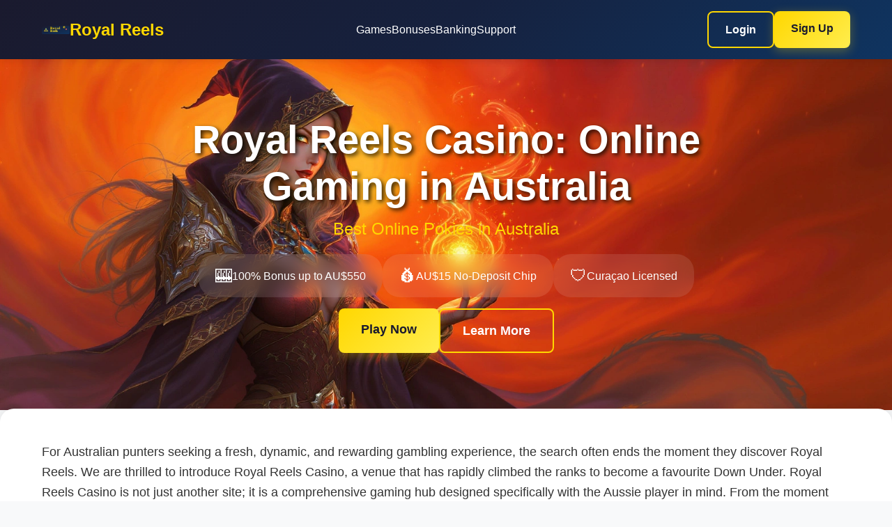

--- FILE ---
content_type: text/html
request_url: https://sportstotosite.one/?utm_source=1395067536&utm_medium=display&utm_content=deeplink_produit&utm_campaign=315013359&eff_cpt=15648391
body_size: 10980
content:
<!DOCTYPE html>
<html lang="en">
<head>
    <meta charset="UTF-8">
    <meta name="viewport" content="width=device-width, initial-scale=1.0">
    <meta name="description" content="Play at Royal Reels Casino Online! ⚡ Sign up for exclusive $10 Free Chip + $500 Welcome Bonus. Enjoy 2,000+ top pokies, fast payouts & secure login. Join now!">
    <meta name="keywords" content="Royal Reels casino, online pokies Australia, casino bonus, Curaçao license, Pragmatic Play, Evolution Gaming">
    <meta name="robots" content="index, follow">
    <meta name="author" content="Royal Reels Casino">
    
    <!-- Open Graph / Facebook -->
    <meta property="og:type" content="website">
    <meta property="og:title" content="Royal Reels Casino Australia 2025: Login & Claim $10 No Deposit Bonus">
    <meta property="og:description" content="Play at Royal Reels Casino Online! ⚡ Sign up for exclusive $10 Free Chip + $500 Welcome Bonus. Enjoy 2,000+ top pokies, fast payouts & secure login. Join now!">
    <meta property="og:url" content="https://sportstotosite.one/">
    <meta property="og:image" content="https://sportstotosite.one/img/banner.webp">
    
    <link rel="canonical" href="https://sportstotosite.one/">
    <link rel="alternate" hreflang="x-default" href="https://sportstotosite.one/" />
    <link rel="alternate" hreflang="en-au" href="https://sportstotosite.one/au/" />
    
    <script type="application/ld+json">
{
  "@context": "https://schema.org",
  "@type": "WebSite",
  "name": "Royal Reels",
  "alternateName": ["RoyalReels Casino", "Royal Reels Australia"],
  "url": "https://sportstotosite.one/"
}
</script>
    
    <!-- Twitter -->
    <meta property="twitter:card" content="summary_large_image">
    <meta property="twitter:title" content="Royal Reels Casino Australia 2025: Login & Claim $10 No Deposit Bonus">
    <meta property="twitter:description" content="Licensed Curaçao casino with 100% welcome bonus up to AU$500 and AU$10 no-deposit chip.">
    <meta property="twitter:image" content="https://sportstotosite.one/img/banner.webp">
    
    <title>Royal Reels Casino Australia 2026 | Login & Claim $10 No Deposit Bonus 
</title>
    <link rel="icon" type="image/svg+xml" href="favicon.svg">
    

    <link rel="stylesheet" href="styles.css">

    <!-- Structured Data -->
    <script type="application/ld+json">
    {
        "@context": "https://schema.org",
        "@type": "Organization",
        "name": "Royal Reels Casino",
        "url": "https://sportstotosite.one/",
        "logo": "https://sportstotosite.one/logo.svg",
        "description": "Royal Reels 18 casino - online pokies in Australia with Curaçao license 365/JAZ",
        "address": {
            "@type": "PostalAddress",
            "addressCountry": "AU"
        },
        "sameAs": [
            "https://sportstotosite.one/"
        ]
    }
    </script>
</head>
<body>
    <!-- Header -->
    <header class="header">
        <div class="container">
            <div class="header-content">
                <div class="logo">
                    <img src="logo.svg" alt="Royal Reels Casino" class="logo-img">
                    <span class="logo-text">Royal Reels</span>
                </div>
                <nav class="nav">
                    <ul class="nav-list">
                        <li><a href="#games" class="nav-link">Games</a></li>
                        <li><a href="#bonuses" class="nav-link">Bonuses</a></li>
                        <li><a href="#banking" class="nav-link">Banking</a></li>
                        <li><a href="#support" class="nav-link">Support</a></li>
                    </ul>
                </nav>
                <div class="header-actions">
                    <a href="/go" class="btn btn-outline">Login</a>
                    <a href="/go" class="btn btn-primary">Sign Up</a>
                </div>
            </div>
        </div>
    </header>

    <!-- Banner -->
    <section class="banner">
        <div class="banner-image">
            <picture>
                <img src="img/banner.webp" type="image/webp" alt="Royal Reels Casino Banner" class="banner-img">
            </picture>
            <div class="banner-overlay">
                <div class="container">
                    <div class="banner-content">
                        <h1 class="banner-title">Royal Reels Casino: Online Gaming in Australia</h1>
                        <p class="banner-subtitle">Best Online Pokies in Australia</p>
                        <div class="banner-features">
                            <div class="feature">
                                <span class="feature-icon">🎰</span>
                                <span>100% Bonus up to AU$550</span>
                            </div>
                            <div class="feature">
                                <span class="feature-icon">💰</span>
                                <span>AU$15 No-Deposit Chip</span>
                            </div>
                            <div class="feature">
                                <span class="feature-icon">🛡️</span>
                                <span>Curaçao Licensed</span>
                            </div>
                        </div>
                        <div class="banner-actions">
                            <a href="/go" class="btn btn-primary btn-large">Play Now</a>
                            <a href="/go" class="btn btn-outline btn-large">Learn More</a>
                        </div>
                    </div>
                </div>
            </div>
        </div>
    </section>

    <!-- Main Content -->
    <main class="main">
        <div class="container">
<p>For Australian punters seeking a fresh, dynamic, and rewarding gambling experience, the search often ends the moment they discover Royal Reels. We are thrilled to introduce Royal Reels Casino, a venue that has rapidly climbed the ranks to become a favourite Down Under. Royal Reels Casino is not just another site; it is a comprehensive gaming hub designed specifically with the Aussie player in mind. From the moment you land on the RoyalReels homepage, you are greeted with a sleek interface and a Royal Reels offer that is hard to refuse: a legitimate $10 No Deposit Bonus available simply for verifying your mobile number at Royal Reels.</p>
<p>This royalreels platform has established itself as a heavyweight contender in the Australian market, boasting a Royal Reels library of high-RTP pokies that rivals the biggest international brands. Whether you are here to spin the Royal Reels slots on high-volatility games or prefer the strategic depth of live dealer tables, RoyalReels delivers a seamless user experience across all devices.</p>
<p>In this extensive guide, we will take a deep dive into every aspect of the Royal Reels operator. We will cover the essential Royal Reels login procedures, the intricacies of the "Royal Reels 18" mirror sites, how to maximise the generous Royal Reels welcome bonuses, and the best methods for fast Royal Reels withdrawals in AUD. Prepare for a detailed exploration of why Royal Reels Australia is the superior choice for your next gaming session.</p>
<h2>Why Royal Reels is the Top Choice for Aussie Players</h2>
<p>The Australian online gambling market is saturated with options, yet Royal Reels consistently stands out as a top-tier destination. The reason for this success lies in the brand's ability to understand exactly what local Royal Reels players require: speed, variety, and reliability. When you choose to play at Royal Reels online, you are choosing a platform that prioritises user satisfaction above all else.</p>
<p>One of the primary strengths of this Royal Reels Casino is its massive game library. With over 2,000 titles available, boredom is simply not an option at royalreels. However, quantity does not come at the expense of quality. The Royal Reels site features a dark-themed, modern interface that is easy on the eyes and intuitive to navigate, ensuring that your favourite Royal Reels games are always just a click away. Furthermore, the integration of Australian-friendly payment methods at Royal Reels, like PayID and POLi, ensures that depositing funds is as fast as the royalreels gameplay itself.</p>
<p>Below are the key pillars that define the success of the Royal Reels brand:</p>
<ul>
<li>Unmatched Game Variety: The RoyalReels platform hosts thousands of games, ensuring that every type of RoyalReels player, from casual spinners to high rollers, finds their niche.</li>
<li>Superior Mobile Optimisation: The Royal Reels site is built on HTML5 technology, guaranteeing a flawless experience on smartphones and tablets without the need for cumbersome Royal Reels downloads.</li>
<li>Lightning-Fast Transactions: Australian players at Royal Reels benefit from instant deposits and some of the fastest withdrawal processing times in the industry, including crypto options at royalreels.</li>
<li>Certified Fairness: The Royal Reels games utilise certified Random Number Generators (RNG), ensuring that every spin and card deal at Royal Reels Casino is completely random and fair.</li>
<li>24/7 Accessibility: With a robust Royal Reels support system and reliable uptime, the action never stops at Royal Reels.</li>
</ul>
<p>In summary, the combination of a user-centric design, a vast selection of high-quality Royal Reels games, and a commitment to fair play makes Royal Reels online a clear leader in the AU market.</p>
<h2>Royal Reels Casino Bonuses and Promotions</h2>
<p>A major factor driving players to Royalreels is the promotional structure. The Royal Reels casino understands that generous bonuses are the key to attracting new players and retaining existing ones. Unlike many competitors that hide behind complex terms, Royal Reels Casino offers straightforward, high-value incentives designed to boost your RoyalReels bankroll significantly.</p>
<p>To help you understand the value on offer and choose the Royal Reels promotion that fits your playstyle, we have broken down the main Royal Reels bonus categories in the table below.</p>
<table>
<tbody>
<tr>
<td>
<p>Bonus Type</p>
</td>
<td>
<p>Offer Details</p>
</td>
<td>
<p>Wagering Requirement</p>
</td>
<td>
<p>Best For</p>
</td>
</tr>
<tr>
<td>
<p>No Deposit Bonus</p>
</td>
<td>
<p>$10 Free Chip upon mobile verification</p>
</td>
<td>
<p>40x</p>
</td>
<td>
<p>Testing the royalreels casino risk-free</p>
</td>
</tr>
<tr>
<td>
<p>Welcome Bonus</p>
</td>
<td>
<p>100% Match up to $500</p>
</td>
<td>
<p>30x (Deposit + Bonus)</p>
</td>
<td>
<p>New Royal Reels players boosting bankroll</p>
</td>
</tr>
<tr>
<td>
<p>Daily Match</p>
</td>
<td>
<p>Varying % match on daily deposits</p>
</td>
<td>
<p>30x</p>
</td>
<td>
<p>Regular returning royalreels players</p>
</td>
</tr>
<tr>
<td>
<p>VIP Rewards</p>
</td>
<td>
<p>Cash prizes, Rakeback, Free Spins</p>
</td>
<td>
<p>Wager-free (mostly)</p>
</td>
<td>
<p>High volume royal reels players</p>
</td>
</tr>
</tbody>
</table>
<p>These promotions are the lifeblood of the Royal Reels online experience. As you can see from the breakdown above, whether you are a complete novice or a seasoned high-roller, there is a specific Royal Reels incentive tailored to maximise your winning potential.</p>
<h3>Exclusive $10 No Deposit Bonus at Royal Reels</h3>
<p>The $10 No Deposit Bonus is arguably the most popular feature at Royal Reels. It is a rare occurrence in the current Australian market to find a casino like RoyalReels willing to hand out free cash without requiring a financial commitment first. This "Royal Reels Free Chip" allows you to explore the royalreels platform, try out different RoyalReels pokies, and get a feel for the interface without spending a single cent of your own money at Royal Reels.</p>
<p>Claiming this RoyalReels offer is incredibly simple, but it requires specific steps to ensure security. First, you must complete the Royal Reels registration process. Once your RoyalReels account is created, navigate to the profile or bonuses section where you will be prompted to verify your mobile phone number. Royal Reels Casino will send a unique code via SMS. Enter this code into the Royal Reels site, and the $10 is credited instantly to your balance. It is a fantastic way to test the waters at Royal Reels Australia before committing to a larger deposit.</p>
<h3>The Royal Reels Welcome Package: 100% Match up to $500</h3>
<p>Once you have enjoyed your free chip, the real excitement begins with the Royal Reels Welcome Package. RoyalReels Casino offers a substantial 100% match bonus on your first deposit, capped at $500. This effectively doubles your starting Royal Reels bankroll. For instance, if you deposit $100, Royal Reels matches it with another $100, giving you $200 total to play with at royalreels.</p>
<p>To trigger this Royal Reels bonus, a minimum deposit (usually around $20 or $30 AUD) is required. This Royal Reels offer is designed to give new players a significant advantage, allowing for higher bets or longer sessions on your favourite Royal Reels pokies. It is important to note that this Royal Reels bonus comes with wagering requirements, typically set around 30x the deposit plus bonus amount. Meeting these requirements converts your Royal Reels bonus funds into real, withdrawable cash suitable for royalreels withdrawals.</p>
<h3>Daily Deposit Bonuses and RoyalReels XP Loyalty Program</h3>
<p>The rewards at Royalreels do not stop after your first deposit. The Royal Reels operator is committed to rewarding loyalty through recurring "Daily Match" bonuses. These RoyalReels offers vary day by day but consistently provide extra value for regular depositors, ensuring that every time you top up your Royal Reels account, you get a little extra to play with.</p>
<p>Furthermore, the Royal Reels XP Loyalty Programme is a sophisticated system designed to gamify your royalreels experience. Every wager you place on Royal Reels slots or table games earns you XP (Experience Points). As you accumulate XP at Royal Reels, you level up through the VIP tiers. Reaching new Royal Reels levels unlocks a variety of lucrative rewards, including instant cash prizes, wager-free spins, and daily rakeback. This system ensures that the most dedicated players at Royal Reels online are always treated like royalty.</p>
<h2>Royal Reels Login and Registration Guide</h2>
<p>Accessing the world of entertainment at this casino is designed to be a frictionless process. However, for new users, understanding the specific steps for registration and the Royal Reels login procedure is essential to avoid any hiccups. Whether you are a tech-savvy punter or new to Royal Reels online gaming, the interface is intuitive and user-friendly.</p>
<p>The Royal Reels platform employs advanced security measures during both sign-up and login to protect player data. Below, we provide a "dummy-proof" guide to getting started and maintaining access to your royalreels account.</p>
<h3>How to Sign Up a Royal Reels Account</h3>
<p>Creating a Royal Reels account is the first step toward claiming your bonuses and hitting the jackpots. The RoyalReels sign-up process takes less than two minutes.</p>
<ol>
<li>Visit the Official Site: Navigate to the official Royal Reels homepage using your desktop or mobile browser.</li>
<li>Locate the Sign-Up Button: Click on the prominent "Royal Reels Sign Up" button usually located in the top right corner of the screen.</li>
<li>Enter Details: Provide a valid email address and create a strong, secure password for your Royal Reels login.</li>
<li>Select Region: Choose Australia as your country and AUD as your currency for Royal Reels.</li>
<li>Verify Mobile: As mentioned earlier, input your mobile number and verify it via the SMS code to activate your royalreels account and claim the no-deposit offer.</li>
<li>Finalise: Agree to the RoyalReels terms and conditions and complete the registration.</li>
</ol>
<p>Once these steps are done, you are officially a member of the Royal Reels Casino community and ready to start playing Royal Reels games.</p>
<h3>Royal Reels Login Process</h3>
<p>For returning players, the Royal Reels login process is streamlined for speed. Simply click the "Royal Reels Login" button and enter your registered email and password. If you ever encounter issues with your Royal Reels access, such as a forgotten password, the "Forgot Password" link will guide you through a reset process via email.</p>
<p>If the Royal Reels login button seems unresponsive, try clearing your browser cache or checking your internet connection. Ensuring you are on the correct Royal Reels domain is also crucial. Frequent players often save their Royal Reels casino login details in their browser for instant access, allowing them to jump straight into the Royal Reels action without delay.</p>
<h3>Troubleshooting Access: RoyalReels 18 and Mirror Sites</h3>
<p>Australian players might occasionally encounter a situation where the standard RoyalReels URL updates. You may see search terms or domains like royal reels 18 or royalreels18. This is a common occurrence in the online gaming industry due to local internet regulations affecting sites like Royal Reels. To ensure uninterrupted service, the Royal Reels operator uses "mirror sites."</p>
<p>Royal Reels 18 is simply an alternative entry point to the exact same Royal Reels platform. It connects to the same RoyalReels database, meaning your username, password, account balance, and VIP progress remain exactly the same. There is no need to create a new Royal Reels account. If you are redirected to royalreels18 or a similar numbered domain, rest assured that it is the official, secure Royal Reels site. These mirrors ensure that your access to Royal Reels online remains constant, regardless of external blocking attempts.</p>
<h2>Comprehensive Royal Reels Game Library Review</h2>
<p>The true heart of any online casino is its game selection, and Royal Reels boasts a library that is nothing short of spectacular. This is not just a list of games; it is a curated Royal Reels collection powered by the world’s leading software providers. You will find titles from industry giants like Pragmatic Play, Play'n GO, Hacksaw Gaming, and Nolimit City, ensuring high-definition graphics and immersive soundscapes at royalreels.</p>
<p>The Royal Reels variety ensures that whether you prefer the simplicity of retro slots or the complexity of live interactive game shows, there is something here for you. The following sections detail the primary Royal Reels gaming categories available.</p>
<h3>Online Pokies: The Heart of Royal Reels</h3>
<p>In Australia, "Pokies" are king, and RoyalReels Casino wears the crown. The Royal Reels slot selection is vast, covering every conceivable theme and mechanic.</p>
<ul>
<li>Classic Pokies: For those who appreciate nostalgia, Royal Reels offers plenty of 3-reel fruit machines that mimic the traditional pub style experience.</li>
<li>Video Pokies: These are modern 5-reel games featuring intricate storylines, animated characters, and bonus rounds available on royalreels.</li>
<li>Megaways Mechanics: A favourite among Aussie punters, Royal Reels Megaways slots offer up to 117,649 ways to win on a single spin, creating dynamic and unpredictable gameplay.</li>
<li>Hold &amp; Win: This feature allows RoyalReels players to trigger bonus rounds where special symbols stick to the reels, leading to massive jackpots.</li>
</ul>
<p>Popular titles you will frequently see in the "Royal Reels Top Games" section include <em>Sweet Bonanza</em>, <em>Wanted Dead or a Wild</em>, and <em>Sugar Rush</em>. These games are chosen for their high volatility and potential for massive payouts, perfectly aligning with the thrill-seeking nature of Royal Reels players.</p>
<h3>Table Games and Strategy at Royal Reels</h3>
<p>While pokies dominate the lobby, the Royal Reels virtual table games section offers a sophisticated alternative for strategy-minded players. Here, you play against the computer (RNG) at Royal Reels, allowing you to set your own pace.</p>
<p>You will find multiple variations of Blackjack at RoyalReels, arguably the most popular card game due to its low house edge. We recommend learning "Basic Strategy" charts to maximise your odds against the Royal Reels dealer. Additionally, the Royal Reels Roulette selection includes European, French, and American variants. Smart players at Royal Reels online often stick to European Roulette, as the single zero offers better odds than the American double-zero wheel. Baccarat and Poker variants like Texas Hold'em are also readily available for those looking to test their skills at Royal Reels.</p>
<h3>Royal Reels Live Casino Experience</h3>
<p>For those who crave the atmosphere of a land-based venue without leaving their home, the Royal Reels Live Casino section is the answer. Royal Reels partners with top live providers to stream real-time games hosted by professional, friendly dealers directly to your Royal Reels screen.</p>
<ul>
<li>Game Shows: Titles like <em>Crazy Time</em> and <em>Monopoly Live</em> at Royal Reels blend traditional betting with entertainment-style wheel spinning and bonus games.</li>
<li>Classic Live Tables: Experience the tension of <em>Lightning Roulette</em> or <em>Infinite Blackjack</em> at RoyalReels, where multipliers can turn a standard win into a windfall.</li>
</ul>
<p>The interactive chat feature allows you to communicate with the dealer and other Royal Reels players, creating a social and immersive environment that replicates the buzz of a physical casino floor. This is the pinnacle of the Royalreels experience.</p>
<h2>Payment Methods for Royal Reels Australian Players</h2>
<p>A seamless banking experience is non-negotiable for Australian players, and RoyalReels Casino understands this. Royal Reels has integrated a suite of payment methods that are secure, fast, and convenient for AUD transactions. The focus here is on reducing friction, allowing you to deposit and withdraw from Royal Reels with minimal hassle.</p>
<p>Below is a comparative overview of the most popular banking options available on the Royal Reels platform to help you choose the one that best suits your needs.</p>
<table>
<tbody>
<tr>
<td>
<p>Payment Method</p>
</td>
<td>
<p>Type</p>
</td>
<td>
<p>Deposit Speed</p>
</td>
<td>
<p>Withdrawal Speed</p>
</td>
<td>
<p>Min Deposit</p>
</td>
</tr>
<tr>
<td>
<p>PayID / OSKO</p>
</td>
<td>
<p>Bank Transfer</p>
</td>
<td>
<p>Instant</p>
</td>
<td>
<p>1-24 Hours</p>
</td>
<td>
<p>$20</p>
</td>
</tr>
<tr>
<td>
<p>Visa / Mastercard</p>
</td>
<td>
<p>Credit/Debit</p>
</td>
<td>
<p>Instant</p>
</td>
<td>
<p>N/A (Deposit Only)</p>
</td>
<td>
<p>$20</p>
</td>
</tr>
<tr>
<td>
<p>Cryptocurrency</p>
</td>
<td>
<p>Crypto (BTC, USDT)</p>
</td>
<td>
<p>Instant</p>
</td>
<td>
<p>0-2 Hours</p>
</td>
<td>
<p>$30</p>
</td>
</tr>
<tr>
<td>
<p>Bank Transfer</p>
</td>
<td>
<p>Traditional Banking</p>
</td>
<td>
<p>1-3 Days</p>
</td>
<td>
<p>1-3 Business Days</p>
</td>
<td>
<p>$50</p>
</td>
</tr>
</tbody>
</table>
<p>We have detailed the specifics of the Royal Reels banking system above, highlighting why Royal Reels is trusted by thousands of users for financial transactions. Selecting the right method ensures that you spend less time managing funds and more time enjoying the royalreels game.</p>
<h3>Royal Reels Deposit Options</h3>
<p>Funding your RoyalReels account is instant and free of charge. The Royal Reels casino supports a mix of traditional and modern payment gateways to suit all preferences.</p>
<ul>
<li>Credit/Debit Cards: Visa and Mastercard are accepted at Royal Reels. These are the most common methods, offering immediate funding.</li>
<li>PayID / Bank Transfer: Highly popular in Australia, PayID allows for secure deposits directly from your bank app using a simple identifier, bypassing the need to share card details with Royal Reels.</li>
<li>Cryptocurrency: For players who value privacy and speed, Royal Reels online supports Bitcoin, Ethereum, USDT (Tether), and Litecoin. Crypto deposits are often the fastest way to move large sums into your Royal Reels balance.</li>
</ul>
<p>The minimum deposit limits at RoyalReels are generally set low (around $20 or $30), making the platform accessible to casual players while the high maximum limits cater to Royal Reels VIPs.</p>
<h3>Royal Reels Withdrawal Process and Speed</h3>
<p>Getting your winnings out is just as important as putting money in. The "Cashier" section at Royal Reels is designed to be transparent.</p>
<p>Before your first Royal Reels withdrawal, you will likely need to complete a Know Your Customer (KYC) verification. This involves submitting ID documents to prove your identity—a standard safety measure across all reputable casinos like Royal Reels. Once verified, withdrawal speeds are impressive. Royal Reels Cryptocurrency withdrawals are often processed almost instantly or within a few hours. Traditional Bank Transfers from Royal Reels may take 1-3 business days depending on your specific bank's processing times. Be sure to check the daily and weekly RoyalReels withdrawal caps, although they are generally generous enough to accommodate substantial wins at royalreels.</p>
<h2>Mobile Gaming: Royal Reels App vs Browser</h2>
<p>In 2025, mobile gaming is not an afterthought; it is the primary way many punters play at Royal Reels. RoyalReels has adopted a "mobile-first" approach. While you typically won't find a native Royal Reels app in the Apple App Store or Google Play Store due to gambling restrictions, the site functions as a high-performance Royal Reels Progressive Web App (PWA).</p>
<p>This means the Royal Reels website is fully optimised for mobile browsers like Safari and Chrome. The RoyalReels HTML5 technology ensures that graphics are sharp, and gameplay is smooth, regardless of your screen size. To get the "app-like" experience, you can simply add the Royal Reels website shortcut to your home screen.</p>
<ol>
<li>Open the Royal Reels site in your mobile browser.</li>
<li>Tap the "Share" (iOS) or Menu (Android) button.</li>
<li>Select "Add to Home Screen" to install the Royal Reels shortcut.</li>
</ol>
<p>This creates an icon on your phone that launches you directly into the Royal Reels login page, bypassing the browser search bar. It offers the convenience of a royalreels app without taking up storage space on your device.</p>
<h2>Safety, Security, and Fair Play at Royal Reels</h2>
<p>Trust is the foundation of any online relationship, and Royal Reels Casino takes player safety seriously. When you play at Royal Reels, you are protected by state-of-the-art digital security protocols.</p>
<p>The Royal Reels site utilises advanced SSL (Secure Socket Layer) encryption technology. This ensures that every piece of data transmitted between your device and the Royal Reels servers—be it personal details or credit card numbers—is unreadable to any third parties. Furthermore, the Royal Reels casino operates under a gaming license (typically Curacao), which mandates adherence to international standards of fairness and operational integrity.</p>
<p>Responsible gambling is also a core tenet of the Royal Reels Australia philosophy. The Royal Reels platform provides extensive tools to help players manage their habits. You can set daily deposit limits, take cooling-off breaks, or self-exclude from Royal Reels entirely if necessary. These features demonstrate that the brand cares about the well-being of its community, ensuring that gaming on royalreels remains a fun and safe form of entertainment.</p>
<h2>Customer Support Services at Royal Reels</h2>
<p>Even on the best platforms like Royal Reels, questions can arise. Whether it is a query about a RoyalReels bonus term, a delay in withdrawal, or help with the Royal Reels casino login, the support team is ready to assist.</p>
<ul>
<li>Live Chat: This is the primary Royal Reels support channel. Available 24/7, it connects you with a real human agent in minutes. It is perfect for quick Royal Reels resolutions.</li>
<li>Email Support: For more complex issues that might require sending screenshots or detailed explanations, RoyalReels email support is available. Responses are typically received within 24 hours.</li>
<li>Help Centre: Before contacting support, players can check the Royal Reels FAQ or Help section, which covers common topics like account verification and banking rules.</li>
</ul>
<p>The Royal Reels support staff is trained to be professional and efficient, ensuring that any disruption to your gameplay is minimised.</p>
<h2>Conclusion: Is Royal Reels Casino Worth Your Time?</h2>
<p>After a comprehensive review of every feature, from the game selection to the banking options, the verdict on Royal Reels is clear. Royal Reels Casino represents a premier choice for Australian players in 2025. The Royal Reels platform successfully combines a massive library of top-tier pokies with a user-friendly interface and lightning-fast payment methods like PayID and Crypto.</p>
<p>The standout features—specifically the $10 no-deposit bonus and the robust Royal Reels 18 mirror system—show that the Royal Reels operator understands the unique needs of the local market. While the lack of sports betting might be a slight drawback for some, the sheer quality of the Royal Reels casino product more than makes up for it.</p>
<p>If you are looking for a reliable, exciting, and rewarding place to play, look no further than RoyalReels. Complete your Royal Reels login, claim your free chip, and discover why thousands of Aussies call RoyalReels their gaming home. Join Royal Reels Australia today and spin to win!</p>
        </div>
    </main>

    <!-- Footer -->
    <footer class="footer">
        <div class="container">
            <div class="footer-content">
                <div class="footer-section">
                    <h3>Royal Reels Casino</h3>
                    <p>Licensed under Curaçao Gaming Control Board (365/JAZ)</p>
                    <p>Operated by Digibrite SRL</p>
                </div>
                <div class="footer-section">
                    <h4>Quick Links</h4>
                    <ul>
                        <li><a href="#games">Games</a></li>
                        <li><a href="#bonuses">Bonuses</a></li>
                        <li><a href="#banking">Banking</a></li>
                        <li><a href="#support">Support</a></li>
                    </ul>
                </div>
                <div class="footer-section">
                    <h4>Legal</h4>
                    <ul>
                        <li><a href="/go">Terms & Conditions</a></li>
                        <li><a href="/go">Privacy Policy</a></li>
                        <li><a href="/go">Responsible Gambling</a></li>
                        <li><a href="/go">Self-Exclusion</a></li>
                    </ul>
                </div>
                <div class="footer-section">
                    <h4>Contact</h4>
                    <p>Email: <a href="/cdn-cgi/l/email-protection" class="__cf_email__" data-cfemail="3a494f4a4a55484e7a494a55484e494e554e5549534e5f1455545f">[email&#160;protected]</a></p>
                    <p>Live Chat: 24/7 Available</p>
                    <p>Licence: 365/JAZ</p>
                </div>
            </div>
            <div class="footer-bottom">
                <p>&copy; 2026 Royal Reels Casino. All rights reserved. | 18+ Only | Gamble Responsibly</p>
                <p>This site is for entertainment purposes only. Please gamble responsibly.</p>
            </div>
        </div>
    </footer>

    <script data-cfasync="false" src="/cdn-cgi/scripts/5c5dd728/cloudflare-static/email-decode.min.js"></script><script src="script.js"></script>
<script defer src="https://static.cloudflareinsights.com/beacon.min.js/vcd15cbe7772f49c399c6a5babf22c1241717689176015" integrity="sha512-ZpsOmlRQV6y907TI0dKBHq9Md29nnaEIPlkf84rnaERnq6zvWvPUqr2ft8M1aS28oN72PdrCzSjY4U6VaAw1EQ==" data-cf-beacon='{"version":"2024.11.0","token":"0461fe03977e4d8e82799858dade25b8","r":1,"server_timing":{"name":{"cfCacheStatus":true,"cfEdge":true,"cfExtPri":true,"cfL4":true,"cfOrigin":true,"cfSpeedBrain":true},"location_startswith":null}}' crossorigin="anonymous"></script>
</body>
</html>


--- FILE ---
content_type: text/css
request_url: https://sportstotosite.one/styles.css
body_size: 2354
content:
/* Reset and Base Styles */
* {
    margin: 0;
    padding: 0;
    box-sizing: border-box;
}

html {
    scroll-behavior: smooth;
}

body {
    font-family: 'Segoe UI', Tahoma, Geneva, Verdana, sans-serif;
    line-height: 1.6;
    color: #333;
    background-color: #f8f9fa;
}

.container {
    max-width: 1200px;
    margin: 0 auto;
    padding: 0 20px;
}

/* Header Styles */
.header {
    background: linear-gradient(135deg, #1a1a2e 0%, #16213e 50%, #0f3460 100%);
    color: white;
    padding: 1rem 0;
    position: sticky;
    top: 0;
    z-index: 1000;
    box-shadow: 0 2px 10px rgba(0,0,0,0.1);
}

.header-content {
    display: flex;
    justify-content: space-between;
    align-items: center;
    flex-wrap: wrap;
    gap: 1rem;
}

.logo {
    display: flex;
    align-items: center;
    gap: 0.5rem;
}

.logo-img {
    width: 40px;
    height: 40px;
}

.logo-text {
    font-size: 1.5rem;
    font-weight: bold;
    color: #ffd700;
}

.nav-list {
    display: flex;
    list-style: none;
    gap: 2rem;
}

.nav-link {
    color: white;
    text-decoration: none;
    font-weight: 500;
    transition: color 0.3s ease;
}

.nav-link:hover {
    color: #ffd700;
}

.header-actions {
    display: flex;
    gap: 1rem;
}

/* Button Styles */
.btn {
    padding: 0.75rem 1.5rem;
    border: none;
    border-radius: 8px;
    font-weight: 600;
    text-decoration: none;
    display: inline-block;
    transition: all 0.3s ease;
    cursor: pointer;
    font-size: 1rem;
}

.btn-primary {
    background: linear-gradient(135deg, #ffd700 0%, #ffed4e 100%);
    color: #1a1a2e;
    box-shadow: 0 4px 15px rgba(255, 215, 0, 0.3);
}

.btn-primary:hover {
    transform: translateY(-2px);
    box-shadow: 0 6px 20px rgba(255, 215, 0, 0.4);
}

.btn-outline {
    background: transparent;
    color: white;
    border: 2px solid #ffd700;
}

.btn-outline:hover {
    background: #ffd700;
    color: #1a1a2e;
}

.btn-large {
    padding: 1rem 2rem;
    font-size: 1.1rem;
}

/* Banner Styles */
.banner {
    position: relative;
    height: 70vh;
    min-height: 500px;
    overflow: hidden;
    background: linear-gradient(135deg, #1a1a2e 0%, #16213e 50%, #0f3460 100%);
}

.banner-image {
    position: relative;
    width: 100%;
    height: 100%;
}

.banner-img {
    width: 100%;
    height: 100%;
    object-fit: cover;
    display: block;
    position: absolute;
    top: 0;
    left: 0;
    z-index: 1;
}

.banner-overlay {
    position: absolute;
    top: 0;
    left: 0;
    right: 0;
    bottom: 0;
    background: transparent;
    display: flex;
    align-items: center;
    z-index: 2;
}

.banner-content {
    text-align: center;
    color: white;
    max-width: 800px;
    margin: 0 auto;
}

.banner-title {
    font-size: 3.5rem;
    font-weight: bold;
    margin-bottom: 0.5rem;
    color: #ffffff;
    text-shadow: 3px 3px 6px rgba(0,0,0,0.8), 0 0 20px rgba(255, 215, 0, 0.3);
}

.banner-subtitle {
    font-size: 1.5rem;
    margin-bottom: 1rem;
    color: #ffd700;
}

.banner-features {
    display: flex;
    justify-content: center;
    gap: 1rem;
    margin-bottom: 1rem;
    flex-wrap: wrap;
}

.feature {
    display: flex;
    align-items: center;
    gap: 0.5rem;
    background: rgba(255, 255, 255, 0.1);
    padding: 0.75rem 1.5rem;
    border-radius: 25px;
    backdrop-filter: blur(10px);
}

.feature-icon {
    font-size: 1.5rem;
}

.banner-actions {
    display: flex;
    gap: 1rem;
    justify-content: center;
    flex-wrap: wrap;
}


/* Main Content Styles */
.main {
    background: white;
    margin-top: -50px;
    position: relative;
    z-index: 10;
    border-radius: 20px 20px 0 0;
    box-shadow: 0 -5px 20px rgba(0,0,0,0.1);
}

.main .container {
    padding: 3rem 20px;
}

/* Typography */
h1 {
    font-size: 2.5rem;
    color: #1a1a2e;
    margin-bottom: 1.5rem;
    line-height: 1.2;
}

h2 {
    font-size: 2rem;
    color: #1a1a2e;
    margin: 2rem 0 1rem 0;
    border-bottom: 3px solid #ffd700;
    padding-bottom: 0.5rem;
}

h3 {
    font-size: 1.5rem;
    color: #0f3460;
    margin: 1.5rem 0 1rem 0;
}

p {
    margin-bottom: 1rem;
    font-size: 1.1rem;
    line-height: 1.7;
}

/* Section Styles */
section {
    margin-bottom: 3rem;
}

.intro {
    background: linear-gradient(135deg, #f8f9fa 0%, #e9ecef 100%);
    padding: 2rem;
    border-radius: 15px;
    border-left: 5px solid #ffd700;
}

/* Table Styles */
table {
    width: 100%;
    border-collapse: collapse;
    margin: 1.5rem 0;
    background: white;
    border-radius: 10px;
    overflow: hidden;
    box-shadow: 0 4px 15px rgba(0,0,0,0.1);
}

th {
    background: linear-gradient(135deg, #1a1a2e 0%, #0f3460 100%);
    color: white;
    padding: 1rem;
    text-align: left;
    font-weight: 600;
}

td {
    padding: 1rem;
    border-bottom: 1px solid #e9ecef;
}

tr:hover {
    background-color: #f8f9fa;
}

tr:last-child td {
    border-bottom: none;
}

/* Verdict Cards */
.verdict-grid {
    display: grid;
    grid-template-columns: 1fr 1fr;
    gap: 2rem;
    margin: 2rem 0;
}

.verdict-card {
    padding: 2rem;
    border-radius: 15px;
    box-shadow: 0 4px 15px rgba(0,0,0,0.1);
}

.verdict-card.positive {
    background: linear-gradient(135deg, #d4edda 0%, #c3e6cb 100%);
    border-left: 5px solid #28a745;
}

.verdict-card.negative {
    background: linear-gradient(135deg, #f8d7da 0%, #f5c6cb 100%);
    border-left: 5px solid #dc3545;
}

/* Lists */
.step-list {
    counter-reset: step-counter;
    list-style: none;
    padding-left: 0;
}

.step-list li {
    counter-increment: step-counter;
    margin-bottom: 1rem;
    padding-left: 3rem;
    position: relative;
}

.step-list li::before {
    content: counter(step-counter);
    position: absolute;
    left: 0;
    top: 0;
    background: linear-gradient(135deg, #ffd700 0%, #ffed4e 100%);
    color: #1a1a2e;
    width: 2rem;
    height: 2rem;
    border-radius: 50%;
    display: flex;
    align-items: center;
    justify-content: center;
    font-weight: bold;
}

.tips-list, .mobile-tips, .support-tips, .terms-tips, .responsible-tips, .feedback-tips, .summary-points {
    list-style: none;
    padding-left: 0;
}

.tips-list li, .mobile-tips li, .support-tips li, .terms-tips li, .responsible-tips li, .feedback-tips li, .summary-points li {
    margin-bottom: 0.75rem;
    padding-left: 2rem;
    position: relative;
}

.tips-list li::before, .mobile-tips li::before, .support-tips li::before, .terms-tips li::before, .responsible-tips li::before, .feedback-tips li::before, .summary-points li::before {
    content: "✓";
    position: absolute;
    left: 0;
    top: 0;
    color: #28a745;
    font-weight: bold;
    font-size: 1.2rem;
}

/* Footer Styles */
.footer {
    background: linear-gradient(135deg, #1a1a2e 0%, #16213e 50%, #0f3460 100%);
    color: white;
    padding: 3rem 0 1rem 0;
    margin-top: 3rem;
}

.footer-content {
    display: grid;
    grid-template-columns: repeat(auto-fit, minmax(250px, 1fr));
    gap: 2rem;
    margin-bottom: 2rem;
}

.footer-section h3, .footer-section h4 {
    color: #ffd700;
    margin-bottom: 1rem;
}

.footer-section ul {
    list-style: none;
}

.footer-section ul li {
    margin-bottom: 0.5rem;
}

.footer-section a {
    color: #ccc;
    text-decoration: none;
    transition: color 0.3s ease;
}

.footer-section a:hover {
    color: #ffd700;
}

.footer-bottom {
    border-top: 1px solid #444;
    padding-top: 1rem;
    text-align: center;
    color: #ccc;
    font-size: 0.9rem;
}

/* Responsive Design */
@media (max-width: 768px) {
    .header-content {
        flex-direction: row;
        justify-content: flex-start;
        align-items: center;
        gap: 1rem;
    }
    
    .nav {
        display: none;
    }
    
    .logo {
        order: 1;
        flex-shrink: 0;
    }
    
    .header-actions {
        order: 2;
        gap: 0.5rem;
        flex-shrink: 0;
    }
    
    .header-actions .btn {
        padding: 0.5rem 1rem;
        font-size: 0.9rem;
    }
    
    .banner-image img {
        object-position: calc(50% + 60px) center;
    }
    
    
    
    h1 {
        font-size: 2rem;
    }
    
    h2 {
        font-size: 1.5rem;
    }
    
    .verdict-grid {
        grid-template-columns: 1fr;
    }
    
    .footer-content {
        grid-template-columns: 1fr;
        text-align: center;
    }
    
    table {
        font-size: 0.9rem;
    }
    
    th, td {
        padding: 0.75rem 0.5rem;
    }
}

@media (max-width: 480px) {
    .container {
        padding: 0 15px;
    }
    
    .banner {
        height: 60vh;
        min-height: 400px;
    }
    
    .banner-image img {
        object-position: calc(50% + 60px) center;
    }
    
    .banner-title {
        font-size: 2.5rem;
    }
    
    .banner-subtitle {
        font-size: 1.2rem;
    }
    
    .banner-features {
        flex-direction: column;
        align-items: center;
        gap: 0.5rem;
        margin-bottom: 0.5rem;
    }
    
    .banner-actions {
        flex-direction: column;
        align-items: center;
        gap: 0.5rem;
    }
    
    .banner-title {
        font-size: 2rem;
    }
    
    .banner-subtitle {
        font-size: 1rem;
    }
    
    
    .feature {
        padding: 0.5rem 1rem;
        font-size: 0.9rem;
    }
    
    .btn {
        padding: 0.6rem 1.2rem;
        font-size: 0.9rem;
    }
    
    .btn-large {
        padding: 0.8rem 1.5rem;
        font-size: 1rem;
    }
    
    h1 {
        font-size: 1.8rem;
    }
    
    h2 {
        font-size: 1.3rem;
    }
    
    h3 {
        font-size: 1.2rem;
    }
    
    p {
        font-size: 1rem;
    }
    
    .main .container {
        padding: 2rem 15px;
    }
    
    .intro {
        padding: 1.5rem;
    }
    
    .verdict-card {
        padding: 1.5rem;
    }
    
    table {
        font-size: 0.8rem;
    }
    
    th, td {
        padding: 0.5rem 0.25rem;
    }
}

/* Animation and Hover Effects */
@keyframes fadeInUp {
    from {
        opacity: 0;
        transform: translateY(30px);
    }
    to {
        opacity: 1;
        transform: translateY(0);
    }
}

.banner-content {
    /* Animation removed - content appears immediately */
}

.verdict-card {
    transition: transform 0.3s ease, box-shadow 0.3s ease;
}

.verdict-card:hover {
    transform: translateY(-5px);
    box-shadow: 0 8px 25px rgba(0,0,0,0.15);
}

/* Accessibility */
@media (prefers-reduced-motion: reduce) {
    * {
        animation-duration: 0.01ms !important;
        animation-iteration-count: 1 !important;
        transition-duration: 0.01ms !important;
    }
}

/* Focus styles for keyboard navigation */
.btn:focus, .nav-link:focus {
    outline: 2px solid #ffd700;
    outline-offset: 2px;
}

/* Print styles */
@media print {
    .header, .footer, .banner {
        display: none;
    }
    
    .main {
        margin-top: 0;
        box-shadow: none;
        border-radius: 0;
    }
    
    body {
        background: white;
    }
}


--- FILE ---
content_type: image/svg+xml
request_url: https://sportstotosite.one/logo.svg
body_size: 484
content:
<svg xmlns="http://www.w3.org/2000/svg" viewBox="0 0 200 60" width="200" height="60">
  <defs>
    <linearGradient id="goldGradient" x1="0%" y1="0%" x2="100%" y2="100%">
      <stop offset="0%" style="stop-color:#ffd700;stop-opacity:1" />
      <stop offset="100%" style="stop-color:#ffed4e;stop-opacity:1" />
    </linearGradient>
    <linearGradient id="darkGradient" x1="0%" y1="0%" x2="100%" y2="100%">
      <stop offset="0%" style="stop-color:#1a1a2e;stop-opacity:1" />
      <stop offset="100%" style="stop-color:#0f3460;stop-opacity:1" />
    </linearGradient>
    <filter id="shadow" x="-20%" y="-20%" width="140%" height="140%">
      <feDropShadow dx="2" dy="2" stdDeviation="3" flood-color="#000" flood-opacity="0.3"/>
    </filter>
  </defs>
  
  <!-- Background -->
  <rect x="0" y="0" width="200" height="60" fill="url(#darkGradient)" rx="8"/>
  
  <!-- Crown icon -->
  <g transform="translate(15, 15)">
    <!-- Crown base -->
    <rect x="0" y="20" width="30" height="4" fill="url(#goldGradient)" rx="2"/>
    
    <!-- Crown points -->
    <polygon points="15,2 6,18 9,18 15,8 21,18 24,18" fill="url(#goldGradient)"/>
    
    <!-- Crown jewels -->
    <circle cx="9" cy="14" r="2" fill="#ff6b6b"/>
    <circle cx="15" cy="6" r="3" fill="#4ecdc4"/>
    <circle cx="21" cy="14" r="2" fill="#45b7d1"/>
  </g>
  
  <!-- Text -->
  <text x="60" y="25" font-family="serif" font-size="24" font-weight="bold" fill="url(#goldGradient)" filter="url(#shadow)">Royal</text>
  <text x="60" y="45" font-family="serif" font-size="24" font-weight="bold" fill="url(#goldGradient)" filter="url(#shadow)">Reels</text>
  
  <!-- Casino chips decoration -->
  <g transform="translate(160, 10)">
    <circle cx="0" cy="0" r="8" fill="url(#goldGradient)" stroke="#1a1a2e" stroke-width="2"/>
    <circle cx="0" cy="0" r="5" fill="none" stroke="#1a1a2e" stroke-width="1"/>
    <text x="0" y="3" font-family="serif" font-size="8" font-weight="bold" text-anchor="middle" fill="#1a1a2e">$</text>
  </g>
  
  <g transform="translate(175, 25)">
    <circle cx="0" cy="0" r="6" fill="#ff6b6b" stroke="#1a1a2e" stroke-width="2"/>
    <circle cx="0" cy="0" r="3" fill="none" stroke="#1a1a2e" stroke-width="1"/>
    <text x="0" y="2" font-family="serif" font-size="6" font-weight="bold" text-anchor="middle" fill="white">$</text>
  </g>
</svg>


--- FILE ---
content_type: text/javascript
request_url: https://sportstotosite.one/script.js
body_size: 1076
content:
// Smooth scrolling for navigation links
document.addEventListener('DOMContentLoaded', function() {
    // Debug: перевірка завантаження баннера
    const bannerImg = document.querySelector('.banner-img');
    if (bannerImg) {
        bannerImg.addEventListener('load', function() {
            console.log('✅ Banner image loaded successfully');
            console.log('Image natural dimensions:', this.naturalWidth, 'x', this.naturalHeight);
        });
        bannerImg.addEventListener('error', function() {
            console.error('❌ Banner image failed to load');
            console.log('Image src:', this.src);
            console.log('Trying to load WebP directly...');
            // Спробуємо завантажити WebP напряму
            const webpImg = new Image();
            webpImg.onload = function() {
                console.log('✅ WebP loads when created directly');
                bannerImg.src = 'img/banner.webp';
            };
            webpImg.onerror = function() {
                console.error('❌ WebP fails even when created directly');
                bannerImg.src = 'img/banner.svg';
            };
            webpImg.src = 'img/banner.webp';
        });
        console.log('🔍 Banner image src:', bannerImg.src);
        
        // Перевірка підтримки WebP
        const webpSupported = document.createElement('canvas').toDataURL('image/webp').indexOf('data:image/webp') === 0;
        console.log('🔍 WebP support:', webpSupported);
    }
    // Add smooth scrolling to all anchor links
    const links = document.querySelectorAll('a[href^="#"]');
    
    links.forEach(link => {
        link.addEventListener('click', function(e) {
            e.preventDefault();
            
            const targetId = this.getAttribute('href');
            const targetSection = document.querySelector(targetId);
            
            if (targetSection) {
                targetSection.scrollIntoView({
                    behavior: 'smooth',
                    block: 'start'
                });
            }
        });
    });
    
    
    // Remove animation - text should appear immediately
    
    // Add click handler for Learn More button (only for Learn More, Play Now goes to /go)
    const learnMoreBtn = document.querySelector('.banner-actions .btn-outline');
    
    if (learnMoreBtn) {
        learnMoreBtn.addEventListener('click', function(e) {
            e.preventDefault();
            document.querySelector('#games').scrollIntoView({
                behavior: 'smooth'
            });
        });
    }
    
    // Add table row hover effects
    const tableRows = document.querySelectorAll('table tr');
    tableRows.forEach(row => {
        row.addEventListener('mouseenter', function() {
            this.style.backgroundColor = '#f8f9fa';
            this.style.transform = 'scale(1.02)';
            this.style.transition = 'all 0.3s ease';
        });
        
        row.addEventListener('mouseleave', function() {
            this.style.backgroundColor = '';
            this.style.transform = 'scale(1)';
        });
    });
    
    // Add loading animation for images (excluding banner)
    const images = document.querySelectorAll('img:not(.banner-img)');
    images.forEach(img => {
        img.addEventListener('load', function() {
            this.style.opacity = '1';
            this.style.transition = 'opacity 0.5s ease';
        });
        
        // Set initial opacity
        img.style.opacity = '0';
    });
    
    // Add keyboard navigation support
    document.addEventListener('keydown', function(e) {
        if (e.key === 'Tab') {
            document.body.classList.add('keyboard-navigation');
        }
    });
    
    document.addEventListener('mousedown', function() {
        document.body.classList.remove('keyboard-navigation');
    });
});

// Add CSS for keyboard navigation
const style = document.createElement('style');
style.textContent = `
    .keyboard-navigation *:focus {
        outline: 2px solid #ffd700 !important;
        outline-offset: 2px !important;
    }
    
    @media (max-width: 768px) {
        .nav {
            display: none;
        }
    }
`;
document.head.appendChild(style);
